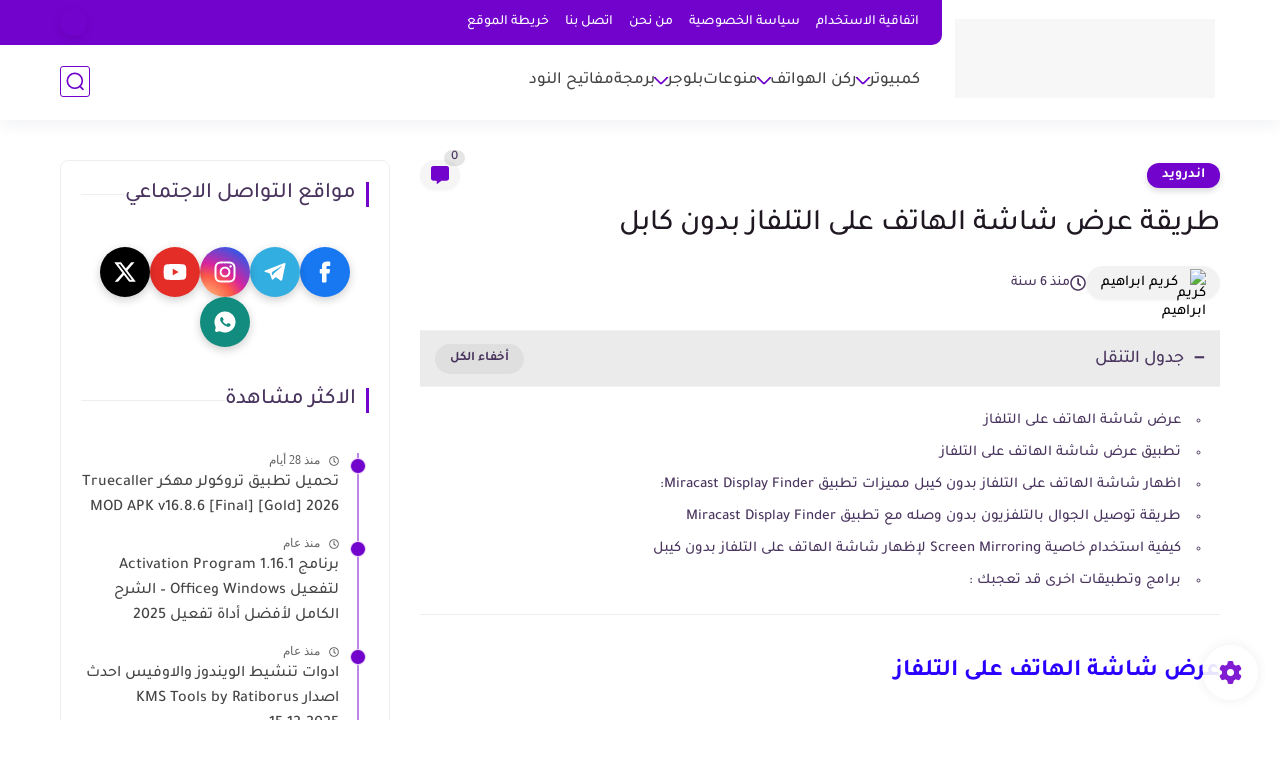

--- FILE ---
content_type: text/html; charset=utf-8
request_url: https://www.google.com/recaptcha/api2/aframe
body_size: 265
content:
<!DOCTYPE HTML><html><head><meta http-equiv="content-type" content="text/html; charset=UTF-8"></head><body><script nonce="Dh0Vo-ZbW6b0aq_iupWnXg">/** Anti-fraud and anti-abuse applications only. See google.com/recaptcha */ try{var clients={'sodar':'https://pagead2.googlesyndication.com/pagead/sodar?'};window.addEventListener("message",function(a){try{if(a.source===window.parent){var b=JSON.parse(a.data);var c=clients[b['id']];if(c){var d=document.createElement('img');d.src=c+b['params']+'&rc='+(localStorage.getItem("rc::a")?sessionStorage.getItem("rc::b"):"");window.document.body.appendChild(d);sessionStorage.setItem("rc::e",parseInt(sessionStorage.getItem("rc::e")||0)+1);localStorage.setItem("rc::h",'1769911032106');}}}catch(b){}});window.parent.postMessage("_grecaptcha_ready", "*");}catch(b){}</script></body></html>